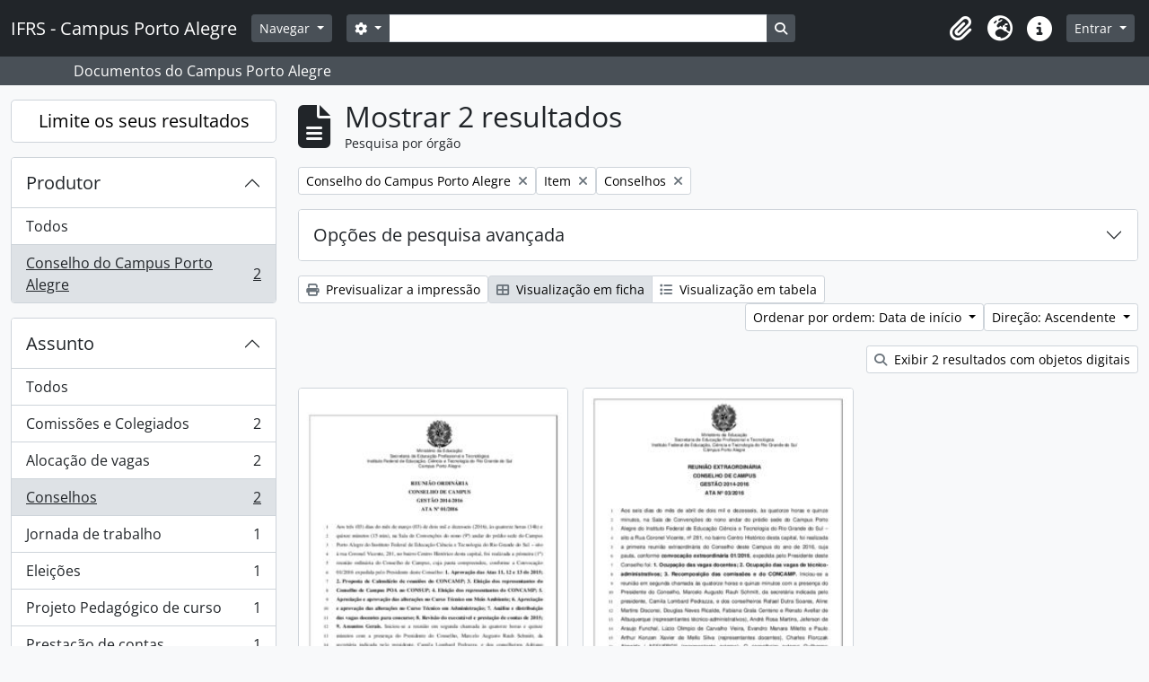

--- FILE ---
content_type: text/html; charset=utf-8
request_url: http://atom.poa.ifrs.edu.br/index.php/informationobject/browse?sortDir=asc&view=card&subjects=911&sort=startDate&sf_culture=pt&showAdvanced=0&creators=469&sq0=Ata&sf0=title&collection=%2Findex.php%2Fifrs-campus-porto-alegre&levels=227&topLod=0&rangeType=inclusive
body_size: 10007
content:
<!DOCTYPE html>
<html lang="pt" dir="ltr">
  <head>
    <meta charset="utf-8">
    <meta name="viewport" content="width=device-width, initial-scale=1">
    <title>Information object browse - IFRS - Campus Porto Alegre</title>
        <link rel="shortcut icon" href="/favicon.ico">
    <script defer src="/dist/js/vendor.bundle.1c687a2c01f4f91938ee.js"></script><script defer src="/dist/js/arDominionB5Plugin.bundle.cdeefdac1719d73d8ce1.js"></script><link href="/dist/css/arDominionB5Plugin.bundle.f93253c1b4f1a0e1d6f5.css" rel="stylesheet">
      </head>
  <body class="d-flex flex-column min-vh-100 informationobject browse show-edit-tooltips">
        <div class="visually-hidden-focusable p-3 border-bottom">
  <a class="btn btn-sm btn-secondary" href="#main-column">
    Skip to main content  </a>
</div>
    



<header id="top-bar" class="navbar navbar-expand-lg navbar-dark bg-dark" role="navigation" aria-label="Main navigation">
  <div class="container-fluid">
          <a class="navbar-brand d-flex flex-wrap flex-lg-nowrap align-items-center py-0 me-0" href="/index.php/" title="Início" rel="home">
                          <span class="text-wrap my-1 me-3">IFRS - Campus Porto Alegre</span>
              </a>
        <button class="navbar-toggler atom-btn-secondary my-2 me-1 px-1" type="button" data-bs-toggle="collapse" data-bs-target="#navbar-content" aria-controls="navbar-content" aria-expanded="false">
      <i 
        class="fas fa-2x fa-fw fa-bars" 
        data-bs-toggle="tooltip"
        data-bs-placement="bottom"
        title="Toggle navigation"
        aria-hidden="true">
      </i>
      <span class="visually-hidden">Toggle navigation</span>
    </button>
    <div class="collapse navbar-collapse flex-wrap justify-content-end me-1" id="navbar-content">
      <div class="d-flex flex-wrap flex-lg-nowrap flex-grow-1">
        <div class="dropdown my-2 me-3">
  <button class="btn btn-sm atom-btn-secondary dropdown-toggle" type="button" id="browse-menu" data-bs-toggle="dropdown" aria-expanded="false">
    Navegar  </button>
  <ul class="dropdown-menu mt-2" aria-labelledby="browse-menu">
    <li>
      <h6 class="dropdown-header">
        Navegar      </h6>
    </li>
                  <li id="node_browseArvore">
          <a class="dropdown-item" href="http://atom.poa.ifrs.edu.br/index.php/campus-porto-alegre-ifrs#" title="Árvore completa">Árvore completa</a>        </li>
                        <li id="node_browseCagppi">
          <a class="dropdown-item" href="http://atom.poa.ifrs.edu.br/index.php/informationobject/browse?sort=endDate&amp;showAdvanced=0&amp;creators=1775&amp;collection=%2Findex.php%2Fifrs-campus-porto-alegre&amp;levels=227&amp;onlyMedia=1&amp;topLod=0&amp;rangeType=inclusive" title="CAGPPI - Atas">CAGPPI - Atas</a>        </li>
                        <li id="node_CGAE - Atas">
          <a class="dropdown-item" href="http://atom.poa.ifrs.edu.br/index.php/informationobject/browse?view=table&amp;levels=227&amp;creators=2829&amp;collection=440&amp;onlyMedia=1&amp;topLod=0&amp;sort=endDate" title="CGAE - Atas">CGAE - Atas</a>        </li>
                        <li id="node_CONCAMP - Atas">
          <a class="dropdown-item" href="http://atom.poa.ifrs.edu.br/index.php/atas" title="CONCAMP - Atas">CONCAMP - Atas</a>        </li>
                        <li id="node_CONCAMP - Resoluções">
          <a class="dropdown-item" href="http://atom.poa.ifrs.edu.br/index.php/resolucoes" title="CONCAMP - Resoluções">CONCAMP - Resoluções</a>        </li>
                        <li id="node_Direção Geral">
          <a class="dropdown-item" href="http://atom.poa.ifrs.edu.br/index.php/direcao-geral" title="Direção Geral">Direção Geral</a>        </li>
                        <li id="node_browseBoletinsDeServico">
          <a class="dropdown-item" href="http://atom.poa.ifrs.edu.br/index.php/boletim-de-servico" title="--- Boletins de Serviço">--- Boletins de Serviço</a>        </li>
                        <li id="node_Cooperação Técnica">
          <a class="dropdown-item" href="http://atom.poa.ifrs.edu.br/index.php/termos-de-cooperacao-tecnica" title="--- Cooperação Técnica">--- Cooperação Técnica</a>        </li>
                        <li id="node_editais">
          <a class="dropdown-item" href="http://atom.poa.ifrs.edu.br/index.php/editais" title="--- Editais">--- Editais</a>        </li>
                        <li id="node_instrucoes">
          <a class="dropdown-item" href="http://atom.poa.ifrs.edu.br/index.php/informationobject/browse?showAdvanced=0&amp;sort=alphabetic&amp;page=1&amp;sq0=Instru%C3%A7%C3%A3o&amp;sf0=title&amp;collection=%2Findex.php%2Fifrs-campus-porto-alegre&amp;levels=227&amp;topLod=0&amp;rangeType=inclusive" title="--- Instruções Normativas">--- Instruções Normativas</a>        </li>
                        <li id="node_portarias">
          <a class="dropdown-item" href="http://atom.poa.ifrs.edu.br/index.php/portarias" title="--- Portarias">--- Portarias</a>        </li>
                        <li id="node_CPA Local">
          <a class="dropdown-item" href="http://atom.poa.ifrs.edu.br/index.php/comissao-propria-de-avaliacao-local-2" title="CPA Local">CPA Local</a>        </li>
                        <li id="node_Núcleo de Memória">
          <a class="dropdown-item" href="http://atom.poa.ifrs.edu.br/index.php/nucleo-de-memoria-2" title="Núcleo de Memória">Núcleo de Memória</a>        </li>
                        <li id="node_browseActors">
          <a class="dropdown-item" href="/index.php/actor/browse" title="Pesquisa por produtor de documentos">Pesquisa por produtor de documentos</a>        </li>
                        <li id="node_browseSubjects">
          <a class="dropdown-item" href="/index.php/taxonomy/index/id/35" title="Pesquisa pelos assuntos cadastrados">Pesquisa pelos assuntos cadastrados</a>        </li>
                        <li id="node_browseDigitalObjects">
          <a class="dropdown-item" href="/index.php/informationobject/browse?view=card&amp;onlyMedia=1&amp;topLod=0" title="Todos os documentos digitalizados">Todos os documentos digitalizados</a>        </li>
                        <li id="node_BIBLIOTECA">
          <a class="dropdown-item" href="http://atom.poa.ifrs.edu.br/index.php/biblioteca-clovis-vergara-marques-3" title="BIBLIOTECA - TCC, dissertações e teses">BIBLIOTECA - TCC, dissertações e teses</a>        </li>
                        <li id="node_browseRepository">
          <a class="dropdown-item" href="http://atom.poa.ifrs.edu.br/index.php/instituto-federal-de-educacao-ciencia-e-tecnologia-do-rio-grande-do-sul-campus-porto-alegre" title="O Campus Porto Alegre - IFRS">O Campus Porto Alegre - IFRS</a>        </li>
            </ul>
</div>
        <form
  id="search-box"
  class="d-flex flex-grow-1 my-2"
  role="search"
  action="/index.php/informationobject/browse">
  <h2 class="visually-hidden">Pesquisar</h2>
  <input type="hidden" name="topLod" value="0">
  <input type="hidden" name="sort" value="relevance">
  <div class="input-group flex-nowrap">
    <button
      id="search-box-options"
      class="btn btn-sm atom-btn-secondary dropdown-toggle"
      type="button"
      data-bs-toggle="dropdown"
      data-bs-auto-close="outside"
      aria-expanded="false">
      <i class="fas fa-cog" aria-hidden="true"></i>
      <span class="visually-hidden">Opções de busca</span>
    </button>
    <div class="dropdown-menu mt-2" aria-labelledby="search-box-options">
              <div class="px-3 py-2">
          <div class="form-check">
            <input
              class="form-check-input"
              type="radio"
              name="repos"
              id="search-realm-global"
              checked
              value>
            <label class="form-check-label" for="search-realm-global">
              Pesquisa global            </label>
          </div>
                            </div>
        <div class="dropdown-divider"></div>
            <a class="dropdown-item" href="/index.php/informationobject/browse?showAdvanced=1&topLod=0">
        Pesquisa avançada      </a>
    </div>
    <input
      id="search-box-input"
      class="form-control form-control-sm dropdown-toggle"
      type="search"
      name="query"
      autocomplete="off"
      value=""
      placeholder=""
      data-url="/index.php/search/autocomplete"
      data-bs-toggle="dropdown"
      aria-label=""
      aria-expanded="false">
    <ul id="search-box-results" class="dropdown-menu mt-2" aria-labelledby="search-box-input"></ul>
    <button class="btn btn-sm atom-btn-secondary" type="submit">
      <i class="fas fa-search" aria-hidden="true"></i>
      <span class="visually-hidden">Busque na página de navegação</span>
    </button>
  </div>
</form>
      </div>
      <div class="d-flex flex-nowrap flex-column flex-lg-row align-items-strech align-items-lg-center">
        <ul class="navbar-nav mx-lg-2">
                    <li class="nav-item dropdown d-flex flex-column">
  <a
    class="nav-link dropdown-toggle d-flex align-items-center p-0"
    href="#"
    id="clipboard-menu"
    role="button"
    data-bs-toggle="dropdown"
    aria-expanded="false"
    data-total-count-label="registros adicionados"
    data-alert-close="Fechar"
    data-load-alert-message="Ocorreu um erro ao carregar o conteúdo da área de transferência."
    data-export-alert-message="A área de transferência está vazia para este tipo de entidade."
    data-export-check-url="/index.php/clipboard/exportCheck"
    data-delete-alert-message="Nota: Os itens da área de transferência não inseridos nesta página serão removidos da área de transferência quando a página for atualizada. Poderá re-selecioná-los agora, ou recarregar a página para removê-los completamente. Usando os botões de ordenação ou de pré-visualização de impressão também causará um recarregamento da página - assim, qualquer coisa atualmente desselecionada será perdida!">
    <i
      class="fas fa-2x fa-fw fa-paperclip px-0 px-lg-2 py-2"
      data-bs-toggle="tooltip"
      data-bs-placement="bottom"
      data-bs-custom-class="d-none d-lg-block"
      title=""
      aria-hidden="true">
    </i>
    <span class="d-lg-none mx-1" aria-hidden="true">
          </span>
    <span class="visually-hidden">
          </span>
  </a>
  <ul class="dropdown-menu dropdown-menu-end mb-2" aria-labelledby="clipboard-menu">
    <li>
      <h6 class="dropdown-header">
              </h6>
    </li>
    <li class="text-muted text-nowrap px-3 pb-2">
      <span
        id="counts-block"
        data-information-object-label="Pesquisa por órgão"
        data-actor-object-label="Pesquisa por produtor de documentos"
        data-repository-object-label="O IFRS POA">
      </span>
    </li>
                  <li id="node_clearClipboard">
          <a class="dropdown-item" href="/index.php/" title="Clear selections">Clear selections</a>        </li>
                        <li id="node_goToClipboard">
          <a class="dropdown-item" href="/index.php/clipboard/view" title="Go to clipboard">Go to clipboard</a>        </li>
                        <li id="node_loadClipboard">
          <a class="dropdown-item" href="/index.php/clipboard/load" title="Load clipboard">Load clipboard</a>        </li>
                        <li id="node_saveClipboard">
          <a class="dropdown-item" href="/index.php/clipboard/save" title="Save clipboard">Save clipboard</a>        </li>
            </ul>
</li>
                      <li class="nav-item dropdown d-flex flex-column">
  <a
    class="nav-link dropdown-toggle d-flex align-items-center p-0"
    href="#"
    id="language-menu"
    role="button"
    data-bs-toggle="dropdown"
    aria-expanded="false">
    <i
      class="fas fa-2x fa-fw fa-globe-europe px-0 px-lg-2 py-2"
      data-bs-toggle="tooltip"
      data-bs-placement="bottom"
      data-bs-custom-class="d-none d-lg-block"
      title="Idioma"
      aria-hidden="true">
    </i>
    <span class="d-lg-none mx-1" aria-hidden="true">
      Idioma    </span>
    <span class="visually-hidden">
      Idioma    </span>  
  </a>
  <ul class="dropdown-menu dropdown-menu-end mb-2" aria-labelledby="language-menu">
    <li>
      <h6 class="dropdown-header">
        Idioma      </h6>
    </li>
          <li>
        <a class="dropdown-item" href="/index.php/informationobject/browse?sf_culture=en&amp;sortDir=asc&amp;view=card&amp;subjects=911&amp;sort=startDate&amp;showAdvanced=0&amp;creators=469&amp;sq0=Ata&amp;sf0=title&amp;collection=%2Findex.php%2Fifrs-campus-porto-alegre&amp;levels=227&amp;topLod=0&amp;rangeType=inclusive" title="English">English</a>      </li>
          <li>
        <a class="dropdown-item" href="/index.php/informationobject/browse?sf_culture=pt&amp;sortDir=asc&amp;view=card&amp;subjects=911&amp;sort=startDate&amp;showAdvanced=0&amp;creators=469&amp;sq0=Ata&amp;sf0=title&amp;collection=%2Findex.php%2Fifrs-campus-porto-alegre&amp;levels=227&amp;topLod=0&amp;rangeType=inclusive" title="Português">Português</a>      </li>
          <li>
        <a class="dropdown-item" href="/index.php/informationobject/browse?sf_culture=pt_BR&amp;sortDir=asc&amp;view=card&amp;subjects=911&amp;sort=startDate&amp;showAdvanced=0&amp;creators=469&amp;sq0=Ata&amp;sf0=title&amp;collection=%2Findex.php%2Fifrs-campus-porto-alegre&amp;levels=227&amp;topLod=0&amp;rangeType=inclusive" title="Português do Brasil">Português do Brasil</a>      </li>
      </ul>
</li>
                    <li class="nav-item dropdown d-flex flex-column">
  <a
    class="nav-link dropdown-toggle d-flex align-items-center p-0"
    href="#"
    id="quick-links-menu"
    role="button"
    data-bs-toggle="dropdown"
    aria-expanded="false">
    <i
      class="fas fa-2x fa-fw fa-info-circle px-0 px-lg-2 py-2"
      data-bs-toggle="tooltip"
      data-bs-placement="bottom"
      data-bs-custom-class="d-none d-lg-block"
      title="Ligações rápidas"
      aria-hidden="true">
    </i>
    <span class="d-lg-none mx-1" aria-hidden="true">
      Ligações rápidas    </span> 
    <span class="visually-hidden">
      Ligações rápidas    </span>
  </a>
  <ul class="dropdown-menu dropdown-menu-end mb-2" aria-labelledby="quick-links-menu">
    <li>
      <h6 class="dropdown-header">
        Ligações rápidas      </h6>
    </li>
                  <li id="node_about">
          <a class="dropdown-item" href="/index.php/about" title="Sobre">Sobre</a>        </li>
                        <li id="node_home">
          <a class="dropdown-item" href="/index.php/" title="Início">Início</a>        </li>
                        <li id="node_help">
          <a class="dropdown-item" href="http://docs.accesstomemory.org/" title="Ajuda">Ajuda</a>        </li>
                                          </ul>
</li>
        </ul>
              <div class="dropdown my-2">
    <button class="btn btn-sm atom-btn-secondary dropdown-toggle" type="button" id="user-menu" data-bs-toggle="dropdown" data-bs-auto-close="outside" aria-expanded="false">
      Entrar    </button>
    <div class="dropdown-menu dropdown-menu-lg-end mt-2" aria-labelledby="user-menu">
      <div>
        <h6 class="dropdown-header">
          Já possui uma conta?        </h6>
      </div>
      <form class="mx-3 my-2" action="/index.php/user/login" method="post">        <input type="hidden" name="_csrf_token" value="8c689443bc78ec513768ea1ebfa7c253" id="csrf_token" /><input type="hidden" name="next" value="http://atom.poa.ifrs.edu.br/index.php/informationobject/browse?sortDir=asc&amp;view=card&amp;subjects=911&amp;sort=startDate&amp;sf_culture=pt&amp;showAdvanced=0&amp;creators=469&amp;sq0=Ata&amp;sf0=title&amp;collection=%2Findex.php%2Fifrs-campus-porto-alegre&amp;levels=227&amp;topLod=0&amp;rangeType=inclusive" id="next" />        <div class="mb-3"><label class="form-label" for="email">Email<span aria-hidden="true" class="text-primary ms-1"><strong>*</strong></span><span class="visually-hidden">Este campo é obrigatório.</span></label><input type="text" name="email" class="form-control-sm form-control" id="email" /></div>        <div class="mb-3"><label class="form-label" for="password">Senha<span aria-hidden="true" class="text-primary ms-1"><strong>*</strong></span><span class="visually-hidden">Este campo é obrigatório.</span></label><input type="password" name="password" class="form-control-sm form-control" autocomplete="off" id="password" /></div>        <button class="btn btn-sm atom-btn-secondary" type="submit">
          Entrar        </button>
      </form>
    </div>
  </div>
      </div>
    </div>
  </div>
</header>

  <div class="bg-secondary text-white">
    <div class="container-xl py-1">
      Documentos do Campus Porto Alegre    </div>
  </div>
    
<div id="wrapper" class="container-xxl pt-3 flex-grow-1">
            <div class="row">
    <div id="sidebar" class="col-md-3">
      
    <h2 class="d-grid">
      <button
        class="btn btn-lg atom-btn-white collapsed text-wrap"
        type="button"
        data-bs-toggle="collapse"
        data-bs-target="#collapse-aggregations"
        aria-expanded="false"
        aria-controls="collapse-aggregations">
        Limite os seus resultados      </button>
    </h2>

    <div class="collapse" id="collapse-aggregations">

      
        
        
                      
      

<div class="accordion mb-3">
  <div class="accordion-item aggregation">
    <h2 class="accordion-header" id="heading-creators">
      <button
        class="accordion-button"
        type="button"
        data-bs-toggle="collapse"
        data-bs-target="#collapse-creators"
        aria-expanded="true"
        aria-controls="collapse-creators">
        Produtor      </button>
    </h2>
    <div
      id="collapse-creators"
      class="accordion-collapse collapse show list-group list-group-flush"
      aria-labelledby="heading-creators">
      
              <a class="list-group-item list-group-item-action d-flex justify-content-between align-items-center" href="/index.php/informationobject/browse?sortDir=asc&amp;view=card&amp;subjects=911&amp;sort=startDate&amp;sf_culture=pt&amp;showAdvanced=0&amp;sq0=Ata&amp;sf0=title&amp;collection=%2Findex.php%2Fifrs-campus-porto-alegre&amp;levels=227&amp;topLod=0&amp;rangeType=inclusive" title="Todos">Todos</a>          
              
        <a class="list-group-item list-group-item-action d-flex justify-content-between align-items-center text-break active text-decoration-underline" href="/index.php/informationobject/browse?creators=469&amp;sortDir=asc&amp;view=card&amp;subjects=911&amp;sort=startDate&amp;sf_culture=pt&amp;showAdvanced=0&amp;sq0=Ata&amp;sf0=title&amp;collection=%2Findex.php%2Fifrs-campus-porto-alegre&amp;levels=227&amp;topLod=0&amp;rangeType=inclusive" title="Conselho do Campus Porto Alegre, 2 resultados2">Conselho do Campus Porto Alegre<span class="visually-hidden">, 2 resultados</span><span aria-hidden="true" class="ms-3 text-nowrap">2</span></a>          </div>
  </div>
</div>

        
        
      

<div class="accordion mb-3">
  <div class="accordion-item aggregation">
    <h2 class="accordion-header" id="heading-subjects">
      <button
        class="accordion-button"
        type="button"
        data-bs-toggle="collapse"
        data-bs-target="#collapse-subjects"
        aria-expanded="true"
        aria-controls="collapse-subjects">
        Assunto      </button>
    </h2>
    <div
      id="collapse-subjects"
      class="accordion-collapse collapse show list-group list-group-flush"
      aria-labelledby="heading-subjects">
      
              <a class="list-group-item list-group-item-action d-flex justify-content-between align-items-center" href="/index.php/informationobject/browse?sortDir=asc&amp;view=card&amp;sort=startDate&amp;sf_culture=pt&amp;showAdvanced=0&amp;creators=469&amp;sq0=Ata&amp;sf0=title&amp;collection=%2Findex.php%2Fifrs-campus-porto-alegre&amp;levels=227&amp;topLod=0&amp;rangeType=inclusive" title="Todos">Todos</a>          
              
        <a class="list-group-item list-group-item-action d-flex justify-content-between align-items-center text-break" href="/index.php/informationobject/browse?subjects=546&amp;sortDir=asc&amp;view=card&amp;sort=startDate&amp;sf_culture=pt&amp;showAdvanced=0&amp;creators=469&amp;sq0=Ata&amp;sf0=title&amp;collection=%2Findex.php%2Fifrs-campus-porto-alegre&amp;levels=227&amp;topLod=0&amp;rangeType=inclusive" title="Comissões e Colegiados, 2 resultados2">Comissões e Colegiados<span class="visually-hidden">, 2 resultados</span><span aria-hidden="true" class="ms-3 text-nowrap">2</span></a>              
        <a class="list-group-item list-group-item-action d-flex justify-content-between align-items-center text-break" href="/index.php/informationobject/browse?subjects=703&amp;sortDir=asc&amp;view=card&amp;sort=startDate&amp;sf_culture=pt&amp;showAdvanced=0&amp;creators=469&amp;sq0=Ata&amp;sf0=title&amp;collection=%2Findex.php%2Fifrs-campus-porto-alegre&amp;levels=227&amp;topLod=0&amp;rangeType=inclusive" title="Alocação de vagas, 2 resultados2">Alocação de vagas<span class="visually-hidden">, 2 resultados</span><span aria-hidden="true" class="ms-3 text-nowrap">2</span></a>              
        <a class="list-group-item list-group-item-action d-flex justify-content-between align-items-center text-break active text-decoration-underline" href="/index.php/informationobject/browse?subjects=911&amp;sortDir=asc&amp;view=card&amp;sort=startDate&amp;sf_culture=pt&amp;showAdvanced=0&amp;creators=469&amp;sq0=Ata&amp;sf0=title&amp;collection=%2Findex.php%2Fifrs-campus-porto-alegre&amp;levels=227&amp;topLod=0&amp;rangeType=inclusive" title="Conselhos, 2 resultados2">Conselhos<span class="visually-hidden">, 2 resultados</span><span aria-hidden="true" class="ms-3 text-nowrap">2</span></a>              
        <a class="list-group-item list-group-item-action d-flex justify-content-between align-items-center text-break" href="/index.php/informationobject/browse?subjects=554&amp;sortDir=asc&amp;view=card&amp;sort=startDate&amp;sf_culture=pt&amp;showAdvanced=0&amp;creators=469&amp;sq0=Ata&amp;sf0=title&amp;collection=%2Findex.php%2Fifrs-campus-porto-alegre&amp;levels=227&amp;topLod=0&amp;rangeType=inclusive" title="Jornada de trabalho, 1 resultados1">Jornada de trabalho<span class="visually-hidden">, 1 resultados</span><span aria-hidden="true" class="ms-3 text-nowrap">1</span></a>              
        <a class="list-group-item list-group-item-action d-flex justify-content-between align-items-center text-break" href="/index.php/informationobject/browse?subjects=555&amp;sortDir=asc&amp;view=card&amp;sort=startDate&amp;sf_culture=pt&amp;showAdvanced=0&amp;creators=469&amp;sq0=Ata&amp;sf0=title&amp;collection=%2Findex.php%2Fifrs-campus-porto-alegre&amp;levels=227&amp;topLod=0&amp;rangeType=inclusive" title="Eleições, 1 resultados1">Eleições<span class="visually-hidden">, 1 resultados</span><span aria-hidden="true" class="ms-3 text-nowrap">1</span></a>              
        <a class="list-group-item list-group-item-action d-flex justify-content-between align-items-center text-break" href="/index.php/informationobject/browse?subjects=557&amp;sortDir=asc&amp;view=card&amp;sort=startDate&amp;sf_culture=pt&amp;showAdvanced=0&amp;creators=469&amp;sq0=Ata&amp;sf0=title&amp;collection=%2Findex.php%2Fifrs-campus-porto-alegre&amp;levels=227&amp;topLod=0&amp;rangeType=inclusive" title="Projeto Pedagógico de curso, 1 resultados1">Projeto Pedagógico de curso<span class="visually-hidden">, 1 resultados</span><span aria-hidden="true" class="ms-3 text-nowrap">1</span></a>              
        <a class="list-group-item list-group-item-action d-flex justify-content-between align-items-center text-break" href="/index.php/informationobject/browse?subjects=1001&amp;sortDir=asc&amp;view=card&amp;sort=startDate&amp;sf_culture=pt&amp;showAdvanced=0&amp;creators=469&amp;sq0=Ata&amp;sf0=title&amp;collection=%2Findex.php%2Fifrs-campus-porto-alegre&amp;levels=227&amp;topLod=0&amp;rangeType=inclusive" title="Prestação de contas, 1 resultados1">Prestação de contas<span class="visually-hidden">, 1 resultados</span><span aria-hidden="true" class="ms-3 text-nowrap">1</span></a>          </div>
  </div>
</div>

        
      

<div class="accordion mb-3">
  <div class="accordion-item aggregation">
    <h2 class="accordion-header" id="heading-levels">
      <button
        class="accordion-button"
        type="button"
        data-bs-toggle="collapse"
        data-bs-target="#collapse-levels"
        aria-expanded="true"
        aria-controls="collapse-levels">
        Nível de descrição      </button>
    </h2>
    <div
      id="collapse-levels"
      class="accordion-collapse collapse show list-group list-group-flush"
      aria-labelledby="heading-levels">
      
              <a class="list-group-item list-group-item-action d-flex justify-content-between align-items-center" href="/index.php/informationobject/browse?sortDir=asc&amp;view=card&amp;subjects=911&amp;sort=startDate&amp;sf_culture=pt&amp;showAdvanced=0&amp;creators=469&amp;sq0=Ata&amp;sf0=title&amp;collection=%2Findex.php%2Fifrs-campus-porto-alegre&amp;topLod=0&amp;rangeType=inclusive" title="Todos">Todos</a>          
              
        <a class="list-group-item list-group-item-action d-flex justify-content-between align-items-center text-break active text-decoration-underline" href="/index.php/informationobject/browse?levels=227&amp;sortDir=asc&amp;view=card&amp;subjects=911&amp;sort=startDate&amp;sf_culture=pt&amp;showAdvanced=0&amp;creators=469&amp;sq0=Ata&amp;sf0=title&amp;collection=%2Findex.php%2Fifrs-campus-porto-alegre&amp;topLod=0&amp;rangeType=inclusive" title="Item, 2 resultados2">Item<span class="visually-hidden">, 2 resultados</span><span aria-hidden="true" class="ms-3 text-nowrap">2</span></a>          </div>
  </div>
</div>

        
    </div>

      </div>
    <div id="main-column" role="main" class="col-md-9">
        
  <div class="multiline-header d-flex align-items-center mb-3">
    <i class="fas fa-3x fa-file-alt me-3" aria-hidden="true"></i>
    <div class="d-flex flex-column">
      <h1 class="mb-0" aria-describedby="heading-label">
                  Mostrar 2 resultados              </h1>
      <span class="small" id="heading-label">
        Pesquisa por órgão      </span>
    </div>
  </div>
        <div class="d-flex flex-wrap gap-2">
    
          <a 
  href="/index.php/informationobject/browse?sortDir=asc&view=card&subjects=911&sort=startDate&sf_culture=pt&showAdvanced=0&sq0=Ata&sf0=title&collection=%2Findex.php%2Fifrs-campus-porto-alegre&levels=227&topLod=0&rangeType=inclusive"
  class="btn btn-sm atom-btn-white align-self-start mw-100 filter-tag d-flex">
  <span class="visually-hidden">
    Remover filtro:  </span>
  <span class="text-truncate d-inline-block">
    Conselho do Campus Porto Alegre  </span>
  <i aria-hidden="true" class="fas fa-times ms-2 align-self-center"></i>
</a>
      <a 
  href="/index.php/informationobject/browse?sortDir=asc&view=card&subjects=911&sort=startDate&sf_culture=pt&showAdvanced=0&creators=469&sq0=Ata&sf0=title&collection=%2Findex.php%2Fifrs-campus-porto-alegre&topLod=0&rangeType=inclusive"
  class="btn btn-sm atom-btn-white align-self-start mw-100 filter-tag d-flex">
  <span class="visually-hidden">
    Remover filtro:  </span>
  <span class="text-truncate d-inline-block">
    Item  </span>
  <i aria-hidden="true" class="fas fa-times ms-2 align-self-center"></i>
</a>
  <a 
  href="/index.php/informationobject/browse?sortDir=asc&view=card&sort=startDate&sf_culture=pt&showAdvanced=0&creators=469&sq0=Ata&sf0=title&collection=%2Findex.php%2Fifrs-campus-porto-alegre&levels=227&topLod=0&rangeType=inclusive"
  class="btn btn-sm atom-btn-white align-self-start mw-100 filter-tag d-flex">
  <span class="visually-hidden">
    Remover filtro:  </span>
  <span class="text-truncate d-inline-block">
    Conselhos  </span>
  <i aria-hidden="true" class="fas fa-times ms-2 align-self-center"></i>
</a>
                  </div>

      
  <div class="accordion mb-3 adv-search" role="search">
  <div class="accordion-item">
    <h2 class="accordion-header" id="heading-adv-search">
      <button class="accordion-button collapsed" type="button" data-bs-toggle="collapse" data-bs-target="#collapse-adv-search" aria-expanded="false" aria-controls="collapse-adv-search" data-cy="advanced-search-toggle">
        Opções de pesquisa avançada      </button>
    </h2>
    <div id="collapse-adv-search" class="accordion-collapse collapse" aria-labelledby="heading-adv-search">
      <div class="accordion-body">
        <form name="advanced-search-form" method="get" action="/index.php/informationobject/browse">
                      <input type="hidden" name="view" value="card"/>
                      <input type="hidden" name="subjects" value="911"/>
                      <input type="hidden" name="sort" value="startDate"/>
                      <input type="hidden" name="creators" value="469"/>
          
          <h5>Procurar resultados com:</h5>

          <div class="criteria mb-4">

            
              
                <div class="criterion row align-items-center">

                  <div class="col-xl-auto mb-3 adv-search-boolean">
                    <select class="form-select" name="so0">
                      <option value="and" selected="selected">e</option>
                      <option value="or">ou</option>
                      <option value="not">não</option>
                    </select>
                  </div>

                  <div class="col-xl-auto flex-grow-1 mb-3">
                    <input class="form-control" type="text" aria-label="Pesquisar" placeholder="Pesquisar" name="sq0" value="Ata">
                  </div>

                  <div class="col-xl-auto mb-3 text-center">
                    <span class="form-text">em</span>
                  </div>

                  <div class="col-xl-auto mb-3">

                    <select class="form-select" name="sf0">
                                              <option value="">
                          Qualquer campo                        </option>
                                              <option value="title" selected>
                          Título                        </option>
                                              <option value="archivalHistory">
                          História do arquivo                        </option>
                                              <option value="scopeAndContent">
                          Âmbito e conteúdo                        </option>
                                              <option value="extentAndMedium">
                          Dimensão e suporte                        </option>
                                              <option value="subject">
                          Pontos de acesso - Assuntos                        </option>
                                              <option value="name">
                          Pontos de acesso - Nomes                        </option>
                                              <option value="place">
                          Pontos de acesso - Locais                        </option>
                                              <option value="genre">
                          Pontos de acesso de género                        </option>
                                              <option value="identifier">
                          Identificador                        </option>
                                              <option value="referenceCode">
                          Código de referência                        </option>
                                              <option value="digitalObjectTranscript">
                          Texto do objeto digital                        </option>
                                              <option value="creator">
                          Produtor                        </option>
                                              <option value="findingAidTranscript">
                          Texto do instrumento de pesquisa                        </option>
                                              <option value="allExceptFindingAidTranscript">
                          Qualquer campo, exceto encontrar texto de ajuda                        </option>
                                          </select>
                  </div>

                  <div class="col-xl-auto mb-3">
                    <a href="#" class="delete-criterion" aria-label="Excluir critério">
                      <i aria-hidden="true" class="fas fa-times text-muted"></i>
                    </a>
                  </div>

                </div>

              
            
            
            <div class="criterion row align-items-center">

              <div class="col-xl-auto mb-3 adv-search-boolean">
                <select class="form-select" name="so0">
                  <option value="and">e</option>
                  <option value="or">ou</option>
                  <option value="not">não</option>
                </select>
              </div>

              <div class="col-xl-auto flex-grow-1 mb-3">
                <input class="form-control" type="text" aria-label="Pesquisar" placeholder="Pesquisar" name="sq0">
              </div>

              <div class="col-xl-auto mb-3 text-center">
                <span class="form-text">em</span>
              </div>

              <div class="col-xl-auto mb-3">
                <select class="form-select" name="sf0">
                                      <option value="">
                      Qualquer campo                    </option>
                                      <option value="title" selected>
                      Título                    </option>
                                      <option value="archivalHistory">
                      História do arquivo                    </option>
                                      <option value="scopeAndContent">
                      Âmbito e conteúdo                    </option>
                                      <option value="extentAndMedium">
                      Dimensão e suporte                    </option>
                                      <option value="subject">
                      Pontos de acesso - Assuntos                    </option>
                                      <option value="name">
                      Pontos de acesso - Nomes                    </option>
                                      <option value="place">
                      Pontos de acesso - Locais                    </option>
                                      <option value="genre">
                      Pontos de acesso de género                    </option>
                                      <option value="identifier">
                      Identificador                    </option>
                                      <option value="referenceCode">
                      Código de referência                    </option>
                                      <option value="digitalObjectTranscript">
                      Texto do objeto digital                    </option>
                                      <option value="creator">
                      Produtor                    </option>
                                      <option value="findingAidTranscript">
                      Texto do instrumento de pesquisa                    </option>
                                      <option value="allExceptFindingAidTranscript">
                      Qualquer campo, exceto encontrar texto de ajuda                    </option>
                                  </select>
              </div>

              <div class="col-xl-auto mb-3">
                <a href="#" class="d-none d-xl-block delete-criterion" aria-label="Excluir critério">
                  <i aria-hidden="true" class="fas fa-times text-muted"></i>
                </a>
                <a href="#" class="d-xl-none delete-criterion btn btn-outline-danger w-100 mb-3">
                  Excluir critério                </a>
              </div>

            </div>

            <div class="add-new-criteria mb-3">
              <a id="add-criterion-dropdown-menu" class="btn atom-btn-white dropdown-toggle" href="#" role="button" data-bs-toggle="dropdown" aria-expanded="false">Adicionar novo critério</a>
              <ul class="dropdown-menu mt-2" aria-labelledby="add-criterion-dropdown-menu">
                <li><a class="dropdown-item" href="#" id="add-criterion-and">E</a></li>
                <li><a class="dropdown-item" href="#" id="add-criterion-or">Ou</a></li>
                <li><a class="dropdown-item" href="#" id="add-criterion-not">Não</a></li>
              </ul>
            </div>

          </div>

          <h5>Limitar resultados:</h5>

          <div class="criteria mb-4">

                          <div class="mb-3"><label class="form-label" for="repos">Entidade detentora</label><select name="repos" class="form-select" id="repos">
<option value="" selected="selected"></option>
<option value="431">Instituto Federal de Educação, Ciência e Tecnologia do Rio Grande do Sul - Campus Porto Alegre</option>
<option value="47041">Instituto Federal de Educação, Ciência e Tecnologia do Rio Grande do Sul - Campus Porto Alegre</option>
</select></div>            
            <div class="mb-3"><label class="form-label" for="collection">Descrição de nível superior</label><select name="collection" class="form-autocomplete form-control" id="collection">

</select><input class="list" type="hidden" value="/index.php/informationobject/autocomplete?parent=1&filterDrafts=1"></div>
          </div>

          <h5>Filtrar os resultados por:</h5>

          <div class="criteria mb-4">

            <div class="row">

              
              <div class="col-md-4">
                <div class="mb-3"><label class="form-label" for="levels">Nível de descrição</label><select name="levels" class="form-select" id="levels">
<option value=""></option>
<option value="221">Arquivo</option>
<option value="223">Coleção</option>
<option value="226">Documento</option>
<option value="222">Grupo</option>
<option value="227" selected="selected">Item</option>
<option value="284">Parte</option>
<option value="224">Série</option>
<option value="43729">Subgrupo</option>
<option value="225">Subsérie</option>
</select></div>              </div>
              

              <div class="col-md-4">
                <div class="mb-3"><label class="form-label" for="onlyMedia">Documentos digitalizados disponível</label><select name="onlyMedia" class="form-select" id="onlyMedia">
<option value="" selected="selected"></option>
<option value="1">Sim</option>
<option value="0">Não</option>
</select></div>              </div>

                              <div class="col-md-4">
                  <div class="mb-3"><label class="form-label" for="findingAidStatus">Instrumento de descrição documental</label><select name="findingAidStatus" class="form-select" id="findingAidStatus">
<option value="" selected="selected"></option>
<option value="yes">Sim</option>
<option value="no">Não</option>
<option value="generated">Gerado</option>
<option value="uploaded">Transferido</option>
</select></div>                </div>
              
            </div>

            <div class="row">

              
              
              <fieldset class="col-12">
                <legend class="visually-hidden">Filtro de descrição de nível superior</legend>
                <div class="d-grid d-sm-block">
                  <div class="form-check d-inline-block me-2">
                    <input class="form-check-input" type="radio" name="topLod" id="adv-search-top-lod-1" value="1" >
                    <label class="form-check-label" for="adv-search-top-lod-1">Descrições de nível superior</label>
                  </div>
                  <div class="form-check d-inline-block">
                    <input class="form-check-input" type="radio" name="topLod" id="adv-search-top-lod-0" value="0" checked>
                    <label class="form-check-label" for="adv-search-top-lod-0">Todas as descrições</label>
                  </div>
                </div>
              </fieldset>

            </div>

          </div>

          <h5>Filtrar por intervalo de datas:</h5>

          <div class="criteria row mb-2">

            <div class="col-md-4 start-date">
              <div class="mb-3"><label class="form-label" for="startDate">Início</label><input placeholder="YYYY-MM-DD" type="date" name="startDate" class="form-control" id="startDate" /></div>            </div>

            <div class="col-md-4 end-date">
              <div class="mb-3"><label class="form-label" for="endDate">Fim</label><input placeholder="YYYY-MM-DD" type="date" name="endDate" class="form-control" id="endDate" /></div>            </div>

            <fieldset class="col-md-4 date-type">
              <legend class="fs-6">
                <span>Resultados</span>
                <button
                  type="button"
                  class="btn btn-link mb-1"
                  data-bs-toggle="tooltip"
                  data-bs-placement="auto"
                  title='Utilize estas opções para especificar de que forma o intervalo de datas retorna os resultados. "Exato" significa que as datas de início e fim de descrições retornadas devem encaixar completamente no intervalo inserido. "Sobrepondo" significa que quaisquer descrições cujas datas de início e fim atinjam ou cubram parcialmente o intervalo de datas alvo serão retornadas.'>
                  <i aria-hidden="true" class="fas fa-question-circle text-muted"></i>
                </button>
              </legend>
              <div class="d-grid d-sm-block">
                <div class="form-check d-inline-block me-2">
                  <input class="form-check-input" type="radio" name="rangeType" id="adv-search-date-range-inclusive" value="inclusive" checked>
                  <label class="form-check-label" for="adv-search-date-range-inclusive">Sobreposição</label>
                </div>
                <div class="form-check d-inline-block">
                  <input class="form-check-input" type="radio" name="rangeType" id="adv-search-date-range-exact" value="exact" >
                  <label class="form-check-label" for="adv-search-date-range-exact">Exato</label>
                </div>
              </div>
            </fieldset>

          </div>

          <ul class="actions mb-1 nav gap-2 justify-content-center">
            <li><input type="button" class="btn atom-btn-outline-light reset" value="Redefinir"></li>
            <li><input type="submit" class="btn atom-btn-outline-light" value="Pesquisar"></li>
          </ul>

        </form>
      </div>
    </div>
  </div>
</div>

  
    <div class="d-flex flex-wrap gap-2 mb-3">
      <a
  class="btn btn-sm atom-btn-white"
  href="/index.php/informationobject/browse?sortDir=asc&view=card&subjects=911&sort=startDate&sf_culture=pt&showAdvanced=0&creators=469&sq0=Ata&sf0=title&collection=%2Findex.php%2Fifrs-campus-porto-alegre&levels=227&topLod=0&rangeType=inclusive&media=print">
  <i class="fas fa-print me-1" aria-hidden="true"></i>
  Previsualizar a impressão</a>

      
      
      <div class="btn-group btn-group-sm" role="group" aria-label="Opções de visualização">
  <a
    class="btn atom-btn-white text-wrap active"
    aria-current="page"    href="/index.php/informationobject/browse?view=card&sortDir=asc&subjects=911&sort=startDate&sf_culture=pt&showAdvanced=0&creators=469&sq0=Ata&sf0=title&collection=%2Findex.php%2Fifrs-campus-porto-alegre&levels=227&topLod=0&rangeType=inclusive">
    <i class="fas fa-th-large me-1" aria-hidden="true"></i>
    Visualização em ficha  </a>
  <a
    class="btn atom-btn-white text-wrap"
        href="/index.php/informationobject/browse?view=table&sortDir=asc&subjects=911&sort=startDate&sf_culture=pt&showAdvanced=0&creators=469&sq0=Ata&sf0=title&collection=%2Findex.php%2Fifrs-campus-porto-alegre&levels=227&topLod=0&rangeType=inclusive">
    <i class="fas fa-list me-1" aria-hidden="true"></i>
    Visualização em tabela  </a>
</div>

      <div class="d-flex flex-wrap gap-2 ms-auto">
        
<div class="dropdown d-inline-block">
  <button class="btn btn-sm atom-btn-white dropdown-toggle text-wrap" type="button" id="sort-button" data-bs-toggle="dropdown" aria-expanded="false">
    Ordenar por ordem: Data de início  </button>
  <ul class="dropdown-menu dropdown-menu-end mt-2" aria-labelledby="sort-button">
          <li>
        <a
          href="/index.php/informationobject/browse?sort=lastUpdated&sortDir=asc&view=card&subjects=911&sf_culture=pt&showAdvanced=0&creators=469&sq0=Ata&sf0=title&collection=%2Findex.php%2Fifrs-campus-porto-alegre&levels=227&topLod=0&rangeType=inclusive"
          class="dropdown-item">
          Data modificada        </a>
      </li>
          <li>
        <a
          href="/index.php/informationobject/browse?sort=alphabetic&sortDir=asc&view=card&subjects=911&sf_culture=pt&showAdvanced=0&creators=469&sq0=Ata&sf0=title&collection=%2Findex.php%2Fifrs-campus-porto-alegre&levels=227&topLod=0&rangeType=inclusive"
          class="dropdown-item">
          Título        </a>
      </li>
          <li>
        <a
          href="/index.php/informationobject/browse?sort=relevance&sortDir=asc&view=card&subjects=911&sf_culture=pt&showAdvanced=0&creators=469&sq0=Ata&sf0=title&collection=%2Findex.php%2Fifrs-campus-porto-alegre&levels=227&topLod=0&rangeType=inclusive"
          class="dropdown-item">
          Relevância        </a>
      </li>
          <li>
        <a
          href="/index.php/informationobject/browse?sort=identifier&sortDir=asc&view=card&subjects=911&sf_culture=pt&showAdvanced=0&creators=469&sq0=Ata&sf0=title&collection=%2Findex.php%2Fifrs-campus-porto-alegre&levels=227&topLod=0&rangeType=inclusive"
          class="dropdown-item">
          Identificador        </a>
      </li>
          <li>
        <a
          href="/index.php/informationobject/browse?sort=referenceCode&sortDir=asc&view=card&subjects=911&sf_culture=pt&showAdvanced=0&creators=469&sq0=Ata&sf0=title&collection=%2Findex.php%2Fifrs-campus-porto-alegre&levels=227&topLod=0&rangeType=inclusive"
          class="dropdown-item">
          Código de referência        </a>
      </li>
          <li>
        <a
          href="/index.php/informationobject/browse?sort=startDate&sortDir=asc&view=card&subjects=911&sf_culture=pt&showAdvanced=0&creators=469&sq0=Ata&sf0=title&collection=%2Findex.php%2Fifrs-campus-porto-alegre&levels=227&topLod=0&rangeType=inclusive"
          class="dropdown-item active">
          Data de início        </a>
      </li>
          <li>
        <a
          href="/index.php/informationobject/browse?sort=endDate&sortDir=asc&view=card&subjects=911&sf_culture=pt&showAdvanced=0&creators=469&sq0=Ata&sf0=title&collection=%2Findex.php%2Fifrs-campus-porto-alegre&levels=227&topLod=0&rangeType=inclusive"
          class="dropdown-item">
          Data fim        </a>
      </li>
      </ul>
</div>


<div class="dropdown d-inline-block">
  <button class="btn btn-sm atom-btn-white dropdown-toggle text-wrap" type="button" id="sortDir-button" data-bs-toggle="dropdown" aria-expanded="false">
    Direção: Ascendente  </button>
  <ul class="dropdown-menu dropdown-menu-end mt-2" aria-labelledby="sortDir-button">
          <li>
        <a
          href="/index.php/informationobject/browse?sortDir=asc&view=card&subjects=911&sort=startDate&sf_culture=pt&showAdvanced=0&creators=469&sq0=Ata&sf0=title&collection=%2Findex.php%2Fifrs-campus-porto-alegre&levels=227&topLod=0&rangeType=inclusive"
          class="dropdown-item active">
          Ascendente        </a>
      </li>
          <li>
        <a
          href="/index.php/informationobject/browse?sortDir=desc&view=card&subjects=911&sort=startDate&sf_culture=pt&showAdvanced=0&creators=469&sq0=Ata&sf0=title&collection=%2Findex.php%2Fifrs-campus-porto-alegre&levels=227&topLod=0&rangeType=inclusive"
          class="dropdown-item">
          Descendente        </a>
      </li>
      </ul>
</div>
      </div>
    </div>

                  <div class="d-flex mb-3">
                              <a
            class="btn btn-sm atom-btn-white ms-auto text-wrap"
            href="/index.php/informationobject/browse?sortDir=asc&view=card&subjects=911&sort=startDate&sf_culture=pt&showAdvanced=0&creators=469&sq0=Ata&sf0=title&collection=%2Findex.php%2Fifrs-campus-porto-alegre&levels=227&topLod=0&rangeType=inclusive&onlyMedia=1">
            <i class="fas fa-search me-1" aria-hidden="true"></i>
            Exibir 2 resultados com objetos digitais          </a>
        </div>
      
      <div class="row g-3 mb-3 masonry">

    
  <div class="col-sm-6 col-lg-4 masonry-item">
    <div class="card">
                      <a href="/index.php/ata-01-2016-reuniao-ordinaria">
          <img alt="Ata 01/2016 - Reunião Ordinária" class="card-img-top" src="/uploads/r/null/8/3/1/831036073dc42ab4f16cb3e884ca6fec1e0de1603468f2cad0c798b8cc90b534/concamp-ata-2016-01-RO-03marco_142.jpg" />        </a>
      
      <div class="card-body">
        <div class="card-text d-flex align-items-start gap-2">
          <span>Ata 01/2016 - Reunião Ordinária</span>
          <button
  class="btn atom-btn-white ms-auto active-primary clipboard"
  data-clipboard-slug="ata-01-2016-reuniao-ordinaria"
  data-clipboard-type="informationObject"
  data-tooltip="true"  data-title="Adicionar à área de transferência"
  data-alt-title="Eliminar da área de transferência">
  <i class="fas fa-lg fa-paperclip" aria-hidden="true"></i>
  <span class="visually-hidden">
    Adicionar à área de transferência  </span>
</button>
        </div>
      </div>
    </div>
  </div>
    
  <div class="col-sm-6 col-lg-4 masonry-item">
    <div class="card">
                      <a href="/index.php/ata-03-2016-reuniao-extraordinaria">
          <img alt="Ata 03/2016 - Reunião Extraordinária" class="card-img-top" src="/uploads/r/null/f/1/0/f102a3cc195d21e0c7447206160195f73d6f25734533d4f07c86c40470f58bae/concamp-ata-2016-03-RE-06abr_142.jpg" />        </a>
      
      <div class="card-body">
        <div class="card-text d-flex align-items-start gap-2">
          <span>Ata 03/2016 - Reunião Extraordinária</span>
          <button
  class="btn atom-btn-white ms-auto active-primary clipboard"
  data-clipboard-slug="ata-03-2016-reuniao-extraordinaria"
  data-clipboard-type="informationObject"
  data-tooltip="true"  data-title="Adicionar à área de transferência"
  data-alt-title="Eliminar da área de transferência">
  <i class="fas fa-lg fa-paperclip" aria-hidden="true"></i>
  <span class="visually-hidden">
    Adicionar à área de transferência  </span>
</button>
        </div>
      </div>
    </div>
  </div>
</div>
      
                </div>
  </div>
</div>

        <footer>

  
  
  <div id="print-date">
    Impressão: 2026-02-03  </div>

  <div id="js-i18n">
    <div id="read-more-less-links"
      data-read-more-text="Read more" 
      data-read-less-text="Read less">
    </div>
  </div>

</footer>

  </body>
</html>
